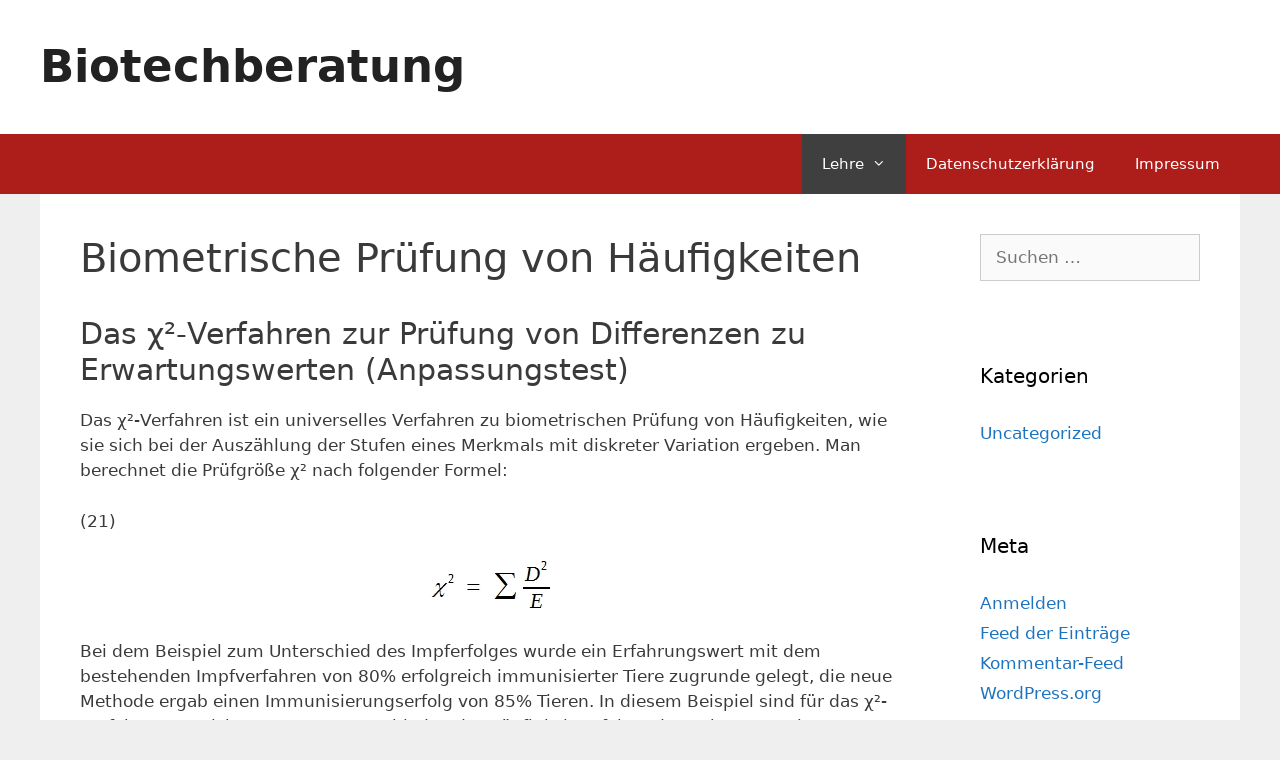

--- FILE ---
content_type: text/html; charset=UTF-8
request_url: https://biotechberatung.de/ausbildung/biometrische-pruefung-von-haeufigkeiten/
body_size: 86405
content:
<!DOCTYPE html>
<html lang="de">
<head>
	<meta charset="UTF-8">
	<title>Biometrische Prüfung von Häufigkeiten &#8211; Biotechberatung</title>
<meta name='robots' content='max-image-preview:large' />
<meta name="viewport" content="width=device-width, initial-scale=1"><link rel="alternate" type="application/rss+xml" title="Biotechberatung &raquo; Feed" href="https://biotechberatung.de/feed/" />
<link rel="alternate" type="application/rss+xml" title="Biotechberatung &raquo; Kommentar-Feed" href="https://biotechberatung.de/comments/feed/" />
<link rel="alternate" title="oEmbed (JSON)" type="application/json+oembed" href="https://biotechberatung.de/wp-json/oembed/1.0/embed?url=https%3A%2F%2Fbiotechberatung.de%2Fausbildung%2Fbiometrische-pruefung-von-haeufigkeiten%2F" />
<link rel="alternate" title="oEmbed (XML)" type="text/xml+oembed" href="https://biotechberatung.de/wp-json/oembed/1.0/embed?url=https%3A%2F%2Fbiotechberatung.de%2Fausbildung%2Fbiometrische-pruefung-von-haeufigkeiten%2F&#038;format=xml" />
<style id='wp-img-auto-sizes-contain-inline-css'>
img:is([sizes=auto i],[sizes^="auto," i]){contain-intrinsic-size:3000px 1500px}
/*# sourceURL=wp-img-auto-sizes-contain-inline-css */
</style>
<link rel='stylesheet' id='crayon-css' href='https://biotechberatung.de/wp-content/plugins/crayon-syntax-highlighter/css/min/crayon.min.css?ver=_2.7.2_beta' media='all' />
<style id='wp-emoji-styles-inline-css'>

	img.wp-smiley, img.emoji {
		display: inline !important;
		border: none !important;
		box-shadow: none !important;
		height: 1em !important;
		width: 1em !important;
		margin: 0 0.07em !important;
		vertical-align: -0.1em !important;
		background: none !important;
		padding: 0 !important;
	}
/*# sourceURL=wp-emoji-styles-inline-css */
</style>
<style id='wp-block-library-inline-css'>
:root{--wp-block-synced-color:#7a00df;--wp-block-synced-color--rgb:122,0,223;--wp-bound-block-color:var(--wp-block-synced-color);--wp-editor-canvas-background:#ddd;--wp-admin-theme-color:#007cba;--wp-admin-theme-color--rgb:0,124,186;--wp-admin-theme-color-darker-10:#006ba1;--wp-admin-theme-color-darker-10--rgb:0,107,160.5;--wp-admin-theme-color-darker-20:#005a87;--wp-admin-theme-color-darker-20--rgb:0,90,135;--wp-admin-border-width-focus:2px}@media (min-resolution:192dpi){:root{--wp-admin-border-width-focus:1.5px}}.wp-element-button{cursor:pointer}:root .has-very-light-gray-background-color{background-color:#eee}:root .has-very-dark-gray-background-color{background-color:#313131}:root .has-very-light-gray-color{color:#eee}:root .has-very-dark-gray-color{color:#313131}:root .has-vivid-green-cyan-to-vivid-cyan-blue-gradient-background{background:linear-gradient(135deg,#00d084,#0693e3)}:root .has-purple-crush-gradient-background{background:linear-gradient(135deg,#34e2e4,#4721fb 50%,#ab1dfe)}:root .has-hazy-dawn-gradient-background{background:linear-gradient(135deg,#faaca8,#dad0ec)}:root .has-subdued-olive-gradient-background{background:linear-gradient(135deg,#fafae1,#67a671)}:root .has-atomic-cream-gradient-background{background:linear-gradient(135deg,#fdd79a,#004a59)}:root .has-nightshade-gradient-background{background:linear-gradient(135deg,#330968,#31cdcf)}:root .has-midnight-gradient-background{background:linear-gradient(135deg,#020381,#2874fc)}:root{--wp--preset--font-size--normal:16px;--wp--preset--font-size--huge:42px}.has-regular-font-size{font-size:1em}.has-larger-font-size{font-size:2.625em}.has-normal-font-size{font-size:var(--wp--preset--font-size--normal)}.has-huge-font-size{font-size:var(--wp--preset--font-size--huge)}.has-text-align-center{text-align:center}.has-text-align-left{text-align:left}.has-text-align-right{text-align:right}.has-fit-text{white-space:nowrap!important}#end-resizable-editor-section{display:none}.aligncenter{clear:both}.items-justified-left{justify-content:flex-start}.items-justified-center{justify-content:center}.items-justified-right{justify-content:flex-end}.items-justified-space-between{justify-content:space-between}.screen-reader-text{border:0;clip-path:inset(50%);height:1px;margin:-1px;overflow:hidden;padding:0;position:absolute;width:1px;word-wrap:normal!important}.screen-reader-text:focus{background-color:#ddd;clip-path:none;color:#444;display:block;font-size:1em;height:auto;left:5px;line-height:normal;padding:15px 23px 14px;text-decoration:none;top:5px;width:auto;z-index:100000}html :where(.has-border-color){border-style:solid}html :where([style*=border-top-color]){border-top-style:solid}html :where([style*=border-right-color]){border-right-style:solid}html :where([style*=border-bottom-color]){border-bottom-style:solid}html :where([style*=border-left-color]){border-left-style:solid}html :where([style*=border-width]){border-style:solid}html :where([style*=border-top-width]){border-top-style:solid}html :where([style*=border-right-width]){border-right-style:solid}html :where([style*=border-bottom-width]){border-bottom-style:solid}html :where([style*=border-left-width]){border-left-style:solid}html :where(img[class*=wp-image-]){height:auto;max-width:100%}:where(figure){margin:0 0 1em}html :where(.is-position-sticky){--wp-admin--admin-bar--position-offset:var(--wp-admin--admin-bar--height,0px)}@media screen and (max-width:600px){html :where(.is-position-sticky){--wp-admin--admin-bar--position-offset:0px}}

/*# sourceURL=wp-block-library-inline-css */
</style><style id='global-styles-inline-css'>
:root{--wp--preset--aspect-ratio--square: 1;--wp--preset--aspect-ratio--4-3: 4/3;--wp--preset--aspect-ratio--3-4: 3/4;--wp--preset--aspect-ratio--3-2: 3/2;--wp--preset--aspect-ratio--2-3: 2/3;--wp--preset--aspect-ratio--16-9: 16/9;--wp--preset--aspect-ratio--9-16: 9/16;--wp--preset--color--black: #000000;--wp--preset--color--cyan-bluish-gray: #abb8c3;--wp--preset--color--white: #ffffff;--wp--preset--color--pale-pink: #f78da7;--wp--preset--color--vivid-red: #cf2e2e;--wp--preset--color--luminous-vivid-orange: #ff6900;--wp--preset--color--luminous-vivid-amber: #fcb900;--wp--preset--color--light-green-cyan: #7bdcb5;--wp--preset--color--vivid-green-cyan: #00d084;--wp--preset--color--pale-cyan-blue: #8ed1fc;--wp--preset--color--vivid-cyan-blue: #0693e3;--wp--preset--color--vivid-purple: #9b51e0;--wp--preset--color--contrast: var(--contrast);--wp--preset--color--contrast-2: var(--contrast-2);--wp--preset--color--contrast-3: var(--contrast-3);--wp--preset--color--base: var(--base);--wp--preset--color--base-2: var(--base-2);--wp--preset--color--base-3: var(--base-3);--wp--preset--color--accent: var(--accent);--wp--preset--gradient--vivid-cyan-blue-to-vivid-purple: linear-gradient(135deg,rgb(6,147,227) 0%,rgb(155,81,224) 100%);--wp--preset--gradient--light-green-cyan-to-vivid-green-cyan: linear-gradient(135deg,rgb(122,220,180) 0%,rgb(0,208,130) 100%);--wp--preset--gradient--luminous-vivid-amber-to-luminous-vivid-orange: linear-gradient(135deg,rgb(252,185,0) 0%,rgb(255,105,0) 100%);--wp--preset--gradient--luminous-vivid-orange-to-vivid-red: linear-gradient(135deg,rgb(255,105,0) 0%,rgb(207,46,46) 100%);--wp--preset--gradient--very-light-gray-to-cyan-bluish-gray: linear-gradient(135deg,rgb(238,238,238) 0%,rgb(169,184,195) 100%);--wp--preset--gradient--cool-to-warm-spectrum: linear-gradient(135deg,rgb(74,234,220) 0%,rgb(151,120,209) 20%,rgb(207,42,186) 40%,rgb(238,44,130) 60%,rgb(251,105,98) 80%,rgb(254,248,76) 100%);--wp--preset--gradient--blush-light-purple: linear-gradient(135deg,rgb(255,206,236) 0%,rgb(152,150,240) 100%);--wp--preset--gradient--blush-bordeaux: linear-gradient(135deg,rgb(254,205,165) 0%,rgb(254,45,45) 50%,rgb(107,0,62) 100%);--wp--preset--gradient--luminous-dusk: linear-gradient(135deg,rgb(255,203,112) 0%,rgb(199,81,192) 50%,rgb(65,88,208) 100%);--wp--preset--gradient--pale-ocean: linear-gradient(135deg,rgb(255,245,203) 0%,rgb(182,227,212) 50%,rgb(51,167,181) 100%);--wp--preset--gradient--electric-grass: linear-gradient(135deg,rgb(202,248,128) 0%,rgb(113,206,126) 100%);--wp--preset--gradient--midnight: linear-gradient(135deg,rgb(2,3,129) 0%,rgb(40,116,252) 100%);--wp--preset--font-size--small: 13px;--wp--preset--font-size--medium: 20px;--wp--preset--font-size--large: 36px;--wp--preset--font-size--x-large: 42px;--wp--preset--spacing--20: 0.44rem;--wp--preset--spacing--30: 0.67rem;--wp--preset--spacing--40: 1rem;--wp--preset--spacing--50: 1.5rem;--wp--preset--spacing--60: 2.25rem;--wp--preset--spacing--70: 3.38rem;--wp--preset--spacing--80: 5.06rem;--wp--preset--shadow--natural: 6px 6px 9px rgba(0, 0, 0, 0.2);--wp--preset--shadow--deep: 12px 12px 50px rgba(0, 0, 0, 0.4);--wp--preset--shadow--sharp: 6px 6px 0px rgba(0, 0, 0, 0.2);--wp--preset--shadow--outlined: 6px 6px 0px -3px rgb(255, 255, 255), 6px 6px rgb(0, 0, 0);--wp--preset--shadow--crisp: 6px 6px 0px rgb(0, 0, 0);}:where(.is-layout-flex){gap: 0.5em;}:where(.is-layout-grid){gap: 0.5em;}body .is-layout-flex{display: flex;}.is-layout-flex{flex-wrap: wrap;align-items: center;}.is-layout-flex > :is(*, div){margin: 0;}body .is-layout-grid{display: grid;}.is-layout-grid > :is(*, div){margin: 0;}:where(.wp-block-columns.is-layout-flex){gap: 2em;}:where(.wp-block-columns.is-layout-grid){gap: 2em;}:where(.wp-block-post-template.is-layout-flex){gap: 1.25em;}:where(.wp-block-post-template.is-layout-grid){gap: 1.25em;}.has-black-color{color: var(--wp--preset--color--black) !important;}.has-cyan-bluish-gray-color{color: var(--wp--preset--color--cyan-bluish-gray) !important;}.has-white-color{color: var(--wp--preset--color--white) !important;}.has-pale-pink-color{color: var(--wp--preset--color--pale-pink) !important;}.has-vivid-red-color{color: var(--wp--preset--color--vivid-red) !important;}.has-luminous-vivid-orange-color{color: var(--wp--preset--color--luminous-vivid-orange) !important;}.has-luminous-vivid-amber-color{color: var(--wp--preset--color--luminous-vivid-amber) !important;}.has-light-green-cyan-color{color: var(--wp--preset--color--light-green-cyan) !important;}.has-vivid-green-cyan-color{color: var(--wp--preset--color--vivid-green-cyan) !important;}.has-pale-cyan-blue-color{color: var(--wp--preset--color--pale-cyan-blue) !important;}.has-vivid-cyan-blue-color{color: var(--wp--preset--color--vivid-cyan-blue) !important;}.has-vivid-purple-color{color: var(--wp--preset--color--vivid-purple) !important;}.has-black-background-color{background-color: var(--wp--preset--color--black) !important;}.has-cyan-bluish-gray-background-color{background-color: var(--wp--preset--color--cyan-bluish-gray) !important;}.has-white-background-color{background-color: var(--wp--preset--color--white) !important;}.has-pale-pink-background-color{background-color: var(--wp--preset--color--pale-pink) !important;}.has-vivid-red-background-color{background-color: var(--wp--preset--color--vivid-red) !important;}.has-luminous-vivid-orange-background-color{background-color: var(--wp--preset--color--luminous-vivid-orange) !important;}.has-luminous-vivid-amber-background-color{background-color: var(--wp--preset--color--luminous-vivid-amber) !important;}.has-light-green-cyan-background-color{background-color: var(--wp--preset--color--light-green-cyan) !important;}.has-vivid-green-cyan-background-color{background-color: var(--wp--preset--color--vivid-green-cyan) !important;}.has-pale-cyan-blue-background-color{background-color: var(--wp--preset--color--pale-cyan-blue) !important;}.has-vivid-cyan-blue-background-color{background-color: var(--wp--preset--color--vivid-cyan-blue) !important;}.has-vivid-purple-background-color{background-color: var(--wp--preset--color--vivid-purple) !important;}.has-black-border-color{border-color: var(--wp--preset--color--black) !important;}.has-cyan-bluish-gray-border-color{border-color: var(--wp--preset--color--cyan-bluish-gray) !important;}.has-white-border-color{border-color: var(--wp--preset--color--white) !important;}.has-pale-pink-border-color{border-color: var(--wp--preset--color--pale-pink) !important;}.has-vivid-red-border-color{border-color: var(--wp--preset--color--vivid-red) !important;}.has-luminous-vivid-orange-border-color{border-color: var(--wp--preset--color--luminous-vivid-orange) !important;}.has-luminous-vivid-amber-border-color{border-color: var(--wp--preset--color--luminous-vivid-amber) !important;}.has-light-green-cyan-border-color{border-color: var(--wp--preset--color--light-green-cyan) !important;}.has-vivid-green-cyan-border-color{border-color: var(--wp--preset--color--vivid-green-cyan) !important;}.has-pale-cyan-blue-border-color{border-color: var(--wp--preset--color--pale-cyan-blue) !important;}.has-vivid-cyan-blue-border-color{border-color: var(--wp--preset--color--vivid-cyan-blue) !important;}.has-vivid-purple-border-color{border-color: var(--wp--preset--color--vivid-purple) !important;}.has-vivid-cyan-blue-to-vivid-purple-gradient-background{background: var(--wp--preset--gradient--vivid-cyan-blue-to-vivid-purple) !important;}.has-light-green-cyan-to-vivid-green-cyan-gradient-background{background: var(--wp--preset--gradient--light-green-cyan-to-vivid-green-cyan) !important;}.has-luminous-vivid-amber-to-luminous-vivid-orange-gradient-background{background: var(--wp--preset--gradient--luminous-vivid-amber-to-luminous-vivid-orange) !important;}.has-luminous-vivid-orange-to-vivid-red-gradient-background{background: var(--wp--preset--gradient--luminous-vivid-orange-to-vivid-red) !important;}.has-very-light-gray-to-cyan-bluish-gray-gradient-background{background: var(--wp--preset--gradient--very-light-gray-to-cyan-bluish-gray) !important;}.has-cool-to-warm-spectrum-gradient-background{background: var(--wp--preset--gradient--cool-to-warm-spectrum) !important;}.has-blush-light-purple-gradient-background{background: var(--wp--preset--gradient--blush-light-purple) !important;}.has-blush-bordeaux-gradient-background{background: var(--wp--preset--gradient--blush-bordeaux) !important;}.has-luminous-dusk-gradient-background{background: var(--wp--preset--gradient--luminous-dusk) !important;}.has-pale-ocean-gradient-background{background: var(--wp--preset--gradient--pale-ocean) !important;}.has-electric-grass-gradient-background{background: var(--wp--preset--gradient--electric-grass) !important;}.has-midnight-gradient-background{background: var(--wp--preset--gradient--midnight) !important;}.has-small-font-size{font-size: var(--wp--preset--font-size--small) !important;}.has-medium-font-size{font-size: var(--wp--preset--font-size--medium) !important;}.has-large-font-size{font-size: var(--wp--preset--font-size--large) !important;}.has-x-large-font-size{font-size: var(--wp--preset--font-size--x-large) !important;}
/*# sourceURL=global-styles-inline-css */
</style>

<style id='classic-theme-styles-inline-css'>
/*! This file is auto-generated */
.wp-block-button__link{color:#fff;background-color:#32373c;border-radius:9999px;box-shadow:none;text-decoration:none;padding:calc(.667em + 2px) calc(1.333em + 2px);font-size:1.125em}.wp-block-file__button{background:#32373c;color:#fff;text-decoration:none}
/*# sourceURL=/wp-includes/css/classic-themes.min.css */
</style>
<link rel='stylesheet' id='generate-style-grid-css' href='https://biotechberatung.de/wp-content/themes/generatepress/assets/css/unsemantic-grid.min.css?ver=3.6.1' media='all' />
<link rel='stylesheet' id='generate-style-css' href='https://biotechberatung.de/wp-content/themes/generatepress/assets/css/style.min.css?ver=3.6.1' media='all' />
<style id='generate-style-inline-css'>
body{background-color:#efefef;color:#3a3a3a;}a{color:#1e73be;}a:hover, a:focus, a:active{color:#000000;}body .grid-container{max-width:1200px;}.wp-block-group__inner-container{max-width:1200px;margin-left:auto;margin-right:auto;}:root{--contrast:#222222;--contrast-2:#575760;--contrast-3:#b2b2be;--base:#f0f0f0;--base-2:#f7f8f9;--base-3:#ffffff;--accent:#1e73be;}:root .has-contrast-color{color:var(--contrast);}:root .has-contrast-background-color{background-color:var(--contrast);}:root .has-contrast-2-color{color:var(--contrast-2);}:root .has-contrast-2-background-color{background-color:var(--contrast-2);}:root .has-contrast-3-color{color:var(--contrast-3);}:root .has-contrast-3-background-color{background-color:var(--contrast-3);}:root .has-base-color{color:var(--base);}:root .has-base-background-color{background-color:var(--base);}:root .has-base-2-color{color:var(--base-2);}:root .has-base-2-background-color{background-color:var(--base-2);}:root .has-base-3-color{color:var(--base-3);}:root .has-base-3-background-color{background-color:var(--base-3);}:root .has-accent-color{color:var(--accent);}:root .has-accent-background-color{background-color:var(--accent);}body, button, input, select, textarea{font-family:-apple-system, system-ui, BlinkMacSystemFont, "Segoe UI", Helvetica, Arial, sans-serif, "Apple Color Emoji", "Segoe UI Emoji", "Segoe UI Symbol";}body{line-height:1.5;}.entry-content > [class*="wp-block-"]:not(:last-child):not(.wp-block-heading){margin-bottom:1.5em;}.main-title{font-size:45px;}.main-navigation .main-nav ul ul li a{font-size:14px;}.sidebar .widget, .footer-widgets .widget{font-size:17px;}h1{font-weight:300;font-size:40px;}h2{font-weight:300;font-size:30px;}h3{font-size:20px;}h4{font-size:inherit;}h5{font-size:inherit;}@media (max-width:768px){.main-title{font-size:30px;}h1{font-size:30px;}h2{font-size:25px;}}.top-bar{background-color:#636363;color:#ffffff;}.top-bar a{color:#ffffff;}.top-bar a:hover{color:#303030;}.site-header{background-color:#ffffff;color:#3a3a3a;}.site-header a{color:#3a3a3a;}.main-title a,.main-title a:hover{color:#222222;}.site-description{color:#757575;}.main-navigation,.main-navigation ul ul{background-color:#ad1e1a;}.main-navigation .main-nav ul li a, .main-navigation .menu-toggle, .main-navigation .menu-bar-items{color:#ffffff;}.main-navigation .main-nav ul li:not([class*="current-menu-"]):hover > a, .main-navigation .main-nav ul li:not([class*="current-menu-"]):focus > a, .main-navigation .main-nav ul li.sfHover:not([class*="current-menu-"]) > a, .main-navigation .menu-bar-item:hover > a, .main-navigation .menu-bar-item.sfHover > a{color:#ffffff;background-color:#3f3f3f;}button.menu-toggle:hover,button.menu-toggle:focus,.main-navigation .mobile-bar-items a,.main-navigation .mobile-bar-items a:hover,.main-navigation .mobile-bar-items a:focus{color:#ffffff;}.main-navigation .main-nav ul li[class*="current-menu-"] > a{color:#ffffff;background-color:#3f3f3f;}.navigation-search input[type="search"],.navigation-search input[type="search"]:active, .navigation-search input[type="search"]:focus, .main-navigation .main-nav ul li.search-item.active > a, .main-navigation .menu-bar-items .search-item.active > a{color:#ffffff;background-color:#3f3f3f;}.main-navigation ul ul{background-color:#3f3f3f;}.main-navigation .main-nav ul ul li a{color:#ffffff;}.main-navigation .main-nav ul ul li:not([class*="current-menu-"]):hover > a,.main-navigation .main-nav ul ul li:not([class*="current-menu-"]):focus > a, .main-navigation .main-nav ul ul li.sfHover:not([class*="current-menu-"]) > a{color:#ffffff;background-color:#4f4f4f;}.main-navigation .main-nav ul ul li[class*="current-menu-"] > a{color:#ffffff;background-color:#4f4f4f;}.separate-containers .inside-article, .separate-containers .comments-area, .separate-containers .page-header, .one-container .container, .separate-containers .paging-navigation, .inside-page-header{background-color:#ffffff;}.entry-meta{color:#595959;}.entry-meta a{color:#595959;}.entry-meta a:hover{color:#1e73be;}.sidebar .widget{background-color:#ffffff;}.sidebar .widget .widget-title{color:#000000;}.footer-widgets{background-color:#ffffff;}.footer-widgets .widget-title{color:#000000;}.site-info{color:#ffffff;background-color:#222222;}.site-info a{color:#ffffff;}.site-info a:hover{color:#606060;}.footer-bar .widget_nav_menu .current-menu-item a{color:#606060;}input[type="text"],input[type="email"],input[type="url"],input[type="password"],input[type="search"],input[type="tel"],input[type="number"],textarea,select{color:#666666;background-color:#fafafa;border-color:#cccccc;}input[type="text"]:focus,input[type="email"]:focus,input[type="url"]:focus,input[type="password"]:focus,input[type="search"]:focus,input[type="tel"]:focus,input[type="number"]:focus,textarea:focus,select:focus{color:#666666;background-color:#ffffff;border-color:#bfbfbf;}button,html input[type="button"],input[type="reset"],input[type="submit"],a.button,a.wp-block-button__link:not(.has-background){color:#ffffff;background-color:#666666;}button:hover,html input[type="button"]:hover,input[type="reset"]:hover,input[type="submit"]:hover,a.button:hover,button:focus,html input[type="button"]:focus,input[type="reset"]:focus,input[type="submit"]:focus,a.button:focus,a.wp-block-button__link:not(.has-background):active,a.wp-block-button__link:not(.has-background):focus,a.wp-block-button__link:not(.has-background):hover{color:#ffffff;background-color:#3f3f3f;}a.generate-back-to-top{background-color:rgba( 0,0,0,0.4 );color:#ffffff;}a.generate-back-to-top:hover,a.generate-back-to-top:focus{background-color:rgba( 0,0,0,0.6 );color:#ffffff;}:root{--gp-search-modal-bg-color:var(--base-3);--gp-search-modal-text-color:var(--contrast);--gp-search-modal-overlay-bg-color:rgba(0,0,0,0.2);}@media (max-width: 768px){.main-navigation .menu-bar-item:hover > a, .main-navigation .menu-bar-item.sfHover > a{background:none;color:#ffffff;}}.inside-top-bar{padding:10px;}.inside-header{padding:40px;}.site-main .wp-block-group__inner-container{padding:40px;}.entry-content .alignwide, body:not(.no-sidebar) .entry-content .alignfull{margin-left:-40px;width:calc(100% + 80px);max-width:calc(100% + 80px);}.separate-containers .widget, .separate-containers .site-main > *, .separate-containers .page-header, .widget-area .main-navigation{margin-bottom:0px;}.separate-containers .site-main{margin:0px;}.both-right.separate-containers .inside-left-sidebar{margin-right:0px;}.both-right.separate-containers .inside-right-sidebar{margin-left:0px;}.both-left.separate-containers .inside-left-sidebar{margin-right:0px;}.both-left.separate-containers .inside-right-sidebar{margin-left:0px;}.separate-containers .page-header-image, .separate-containers .page-header-contained, .separate-containers .page-header-image-single, .separate-containers .page-header-content-single{margin-top:0px;}.separate-containers .inside-right-sidebar, .separate-containers .inside-left-sidebar{margin-top:0px;margin-bottom:0px;}.rtl .menu-item-has-children .dropdown-menu-toggle{padding-left:20px;}.rtl .main-navigation .main-nav ul li.menu-item-has-children > a{padding-right:20px;}.site-info{padding:20px;}@media (max-width:768px){.separate-containers .inside-article, .separate-containers .comments-area, .separate-containers .page-header, .separate-containers .paging-navigation, .one-container .site-content, .inside-page-header{padding:30px;}.site-main .wp-block-group__inner-container{padding:30px;}.site-info{padding-right:10px;padding-left:10px;}.entry-content .alignwide, body:not(.no-sidebar) .entry-content .alignfull{margin-left:-30px;width:calc(100% + 60px);max-width:calc(100% + 60px);}}.one-container .sidebar .widget{padding:0px;}/* End cached CSS */@media (max-width: 768px){.main-navigation .menu-toggle,.main-navigation .mobile-bar-items,.sidebar-nav-mobile:not(#sticky-placeholder){display:block;}.main-navigation ul,.gen-sidebar-nav{display:none;}[class*="nav-float-"] .site-header .inside-header > *{float:none;clear:both;}}
.dynamic-author-image-rounded{border-radius:100%;}.dynamic-featured-image, .dynamic-author-image{vertical-align:middle;}.one-container.blog .dynamic-content-template:not(:last-child), .one-container.archive .dynamic-content-template:not(:last-child){padding-bottom:0px;}.dynamic-entry-excerpt > p:last-child{margin-bottom:0px;}
/*# sourceURL=generate-style-inline-css */
</style>
<link rel='stylesheet' id='generate-mobile-style-css' href='https://biotechberatung.de/wp-content/themes/generatepress/assets/css/mobile.min.css?ver=3.6.1' media='all' />
<link rel='stylesheet' id='generate-font-icons-css' href='https://biotechberatung.de/wp-content/themes/generatepress/assets/css/components/font-icons.min.css?ver=3.6.1' media='all' />
<script src="https://biotechberatung.de/wp-includes/js/jquery/jquery.min.js?ver=3.7.1" id="jquery-core-js"></script>
<script src="https://biotechberatung.de/wp-includes/js/jquery/jquery-migrate.min.js?ver=3.4.1" id="jquery-migrate-js"></script>
<script id="crayon_js-js-extra">
var CrayonSyntaxSettings = {"version":"_2.7.2_beta","is_admin":"0","ajaxurl":"https://biotechberatung.de/wp-admin/admin-ajax.php","prefix":"crayon-","setting":"crayon-setting","selected":"crayon-setting-selected","changed":"crayon-setting-changed","special":"crayon-setting-special","orig_value":"data-orig-value","debug":""};
var CrayonSyntaxStrings = {"copy":"Dr\u00fccken Sie %s zum Kopieren, %s zum Einf\u00fcgen","minimize":"Klicken um Code aufzuklappen"};
//# sourceURL=crayon_js-js-extra
</script>
<script src="https://biotechberatung.de/wp-content/plugins/crayon-syntax-highlighter/js/min/crayon.min.js?ver=_2.7.2_beta" id="crayon_js-js"></script>
<link rel="https://api.w.org/" href="https://biotechberatung.de/wp-json/" /><link rel="alternate" title="JSON" type="application/json" href="https://biotechberatung.de/wp-json/wp/v2/pages/234" /><link rel="EditURI" type="application/rsd+xml" title="RSD" href="https://biotechberatung.de/xmlrpc.php?rsd" />
<meta name="generator" content="WordPress 6.9" />
<link rel="canonical" href="https://biotechberatung.de/ausbildung/biometrische-pruefung-von-haeufigkeiten/" />
<link rel='shortlink' href='https://biotechberatung.de/?p=234' />
</head>

<body class="wp-singular page-template-default page page-id-234 page-child parent-pageid-37 wp-embed-responsive wp-theme-generatepress post-image-aligned-center sticky-menu-fade right-sidebar nav-below-header separate-containers fluid-header active-footer-widgets-0 nav-aligned-right header-aligned-left dropdown-hover" itemtype="https://schema.org/WebPage" itemscope>
	<a class="screen-reader-text skip-link" href="#content" title="Zum Inhalt springen">Zum Inhalt springen</a>		<header class="site-header" id="masthead" aria-label="Website"  itemtype="https://schema.org/WPHeader" itemscope>
			<div class="inside-header grid-container grid-parent">
				<div class="site-branding">
						<p class="main-title" itemprop="headline">
					<a href="https://biotechberatung.de/" rel="home">Biotechberatung</a>
				</p>
						
					</div>			</div>
		</header>
				<nav class="main-navigation sub-menu-right" id="site-navigation" aria-label="Primär"  itemtype="https://schema.org/SiteNavigationElement" itemscope>
			<div class="inside-navigation grid-container grid-parent">
								<button class="menu-toggle" aria-controls="primary-menu" aria-expanded="false">
					<span class="mobile-menu">Menü</span>				</button>
				<div id="primary-menu" class="main-nav"><ul id="menu-menu-1" class=" menu sf-menu"><li id="menu-item-46" class="menu-item menu-item-type-post_type menu-item-object-page current-page-ancestor current-menu-ancestor current-page-parent current_page_ancestor menu-item-has-children menu-item-46"><a href="https://biotechberatung.de/ausbildung/">Lehre<span role="presentation" class="dropdown-menu-toggle"></span></a>
<ul class="sub-menu">
	<li id="menu-item-714" class="menu-item menu-item-type-post_type menu-item-object-page menu-item-has-children menu-item-714"><a href="https://biotechberatung.de/organische-chemie-einleitung/">Organische Chemie – Einleitung<span role="presentation" class="dropdown-menu-toggle"></span></a>
	<ul class="sub-menu">
		<li id="menu-item-715" class="menu-item menu-item-type-post_type menu-item-object-page menu-item-715"><a href="https://biotechberatung.de/organische-chemie-einleitung/alkane/">Alkane</a></li>
		<li id="menu-item-716" class="menu-item menu-item-type-post_type menu-item-object-page menu-item-716"><a href="https://biotechberatung.de/organische-chemie-einleitung/alkene/">Alkene</a></li>
		<li id="menu-item-717" class="menu-item menu-item-type-post_type menu-item-object-page menu-item-717"><a href="https://biotechberatung.de/organische-chemie-einleitung/alkine/">Alkine</a></li>
		<li id="menu-item-718" class="menu-item menu-item-type-post_type menu-item-object-page menu-item-718"><a href="https://biotechberatung.de/organische-chemie-einleitung/reaktionsmechanismen/">Reaktionsmechanismen</a></li>
		<li id="menu-item-719" class="menu-item menu-item-type-post_type menu-item-object-page menu-item-719"><a href="https://biotechberatung.de/organische-chemie-einleitung/alkohole/">Alkohole</a></li>
		<li id="menu-item-720" class="menu-item menu-item-type-post_type menu-item-object-page menu-item-720"><a href="https://biotechberatung.de/organische-chemie-einleitung/thioalkohole/">Thioalkohole</a></li>
		<li id="menu-item-721" class="menu-item menu-item-type-post_type menu-item-object-page menu-item-721"><a href="https://biotechberatung.de/organische-chemie-einleitung/ether/">Ether</a></li>
		<li id="menu-item-722" class="menu-item menu-item-type-post_type menu-item-object-page menu-item-722"><a href="https://biotechberatung.de/organische-chemie-einleitung/thioether/">Thioether</a></li>
		<li id="menu-item-723" class="menu-item menu-item-type-post_type menu-item-object-page menu-item-723"><a href="https://biotechberatung.de/organische-chemie-einleitung/alkylhalogenide/">Alkylhalogenide</a></li>
		<li id="menu-item-724" class="menu-item menu-item-type-post_type menu-item-object-page menu-item-724"><a href="https://biotechberatung.de/organische-chemie-einleitung/amine/">Amine</a></li>
		<li id="menu-item-725" class="menu-item menu-item-type-post_type menu-item-object-page menu-item-725"><a href="https://biotechberatung.de/organische-chemie-einleitung/optische-aktivitaet/">Optische Aktivität</a></li>
		<li id="menu-item-726" class="menu-item menu-item-type-post_type menu-item-object-page menu-item-726"><a href="https://biotechberatung.de/organische-chemie-einleitung/carbonyle-aldehyde-und-ketone/">Carbonyle (Aldehyde und Ketone)</a></li>
		<li id="menu-item-727" class="menu-item menu-item-type-post_type menu-item-object-page menu-item-727"><a href="https://biotechberatung.de/organische-chemie-einleitung/carbonsaeuren/">Carbonsäuren</a></li>
		<li id="menu-item-728" class="menu-item menu-item-type-post_type menu-item-object-page menu-item-728"><a href="https://biotechberatung.de/organische-chemie-einleitung/carbonsaeurederivate/">Carbonsäurederivate</a></li>
		<li id="menu-item-729" class="menu-item menu-item-type-post_type menu-item-object-page menu-item-729"><a href="https://biotechberatung.de/organische-chemie-einleitung/hydroxycarbonsaeuren/">Hydroxycarbonsäuren</a></li>
		<li id="menu-item-730" class="menu-item menu-item-type-post_type menu-item-object-page menu-item-730"><a href="https://biotechberatung.de/organische-chemie-einleitung/ketocarbonsaeuren/">Ketocarbonsäuren</a></li>
		<li id="menu-item-731" class="menu-item menu-item-type-post_type menu-item-object-page menu-item-731"><a href="https://biotechberatung.de/organische-chemie-einleitung/aminosaeuren/">Aminosäuren</a></li>
		<li id="menu-item-732" class="menu-item menu-item-type-post_type menu-item-object-page menu-item-732"><a href="https://biotechberatung.de/organische-chemie-einleitung/sulfonsaeuren/">Sulfonsäuren</a></li>
		<li id="menu-item-733" class="menu-item menu-item-type-post_type menu-item-object-page menu-item-733"><a href="https://biotechberatung.de/organische-chemie-einleitung/nitrile/">Nitrile</a></li>
		<li id="menu-item-734" class="menu-item menu-item-type-post_type menu-item-object-page menu-item-734"><a href="https://biotechberatung.de/organische-chemie-einleitung/aromaten/">Aromaten</a></li>
		<li id="menu-item-735" class="menu-item menu-item-type-post_type menu-item-object-page menu-item-735"><a href="https://biotechberatung.de/organische-chemie-einleitung/kohlenhydrate/">Kohlenhydrate</a></li>
		<li id="menu-item-736" class="menu-item menu-item-type-post_type menu-item-object-page menu-item-736"><a href="https://biotechberatung.de/organische-chemie-einleitung/peptide-und-proteine/">Peptide und Proteine</a></li>
	</ul>
</li>
	<li id="menu-item-737" class="menu-item menu-item-type-post_type menu-item-object-page current-menu-ancestor current-menu-parent current_page_parent current_page_ancestor menu-item-has-children menu-item-737"><a href="https://biotechberatung.de/biometrie-einleitung/">Biometrie-Einleitung<span role="presentation" class="dropdown-menu-toggle"></span></a>
	<ul class="sub-menu">
		<li id="menu-item-740" class="menu-item menu-item-type-post_type menu-item-object-page menu-item-has-children menu-item-740"><a href="https://biotechberatung.de/ausbildung/masszahlen-zur-quantitativen-beschreibung-von-befunden/">Maßzahlen zur quantitativen Beschreibung von Befunden<span role="presentation" class="dropdown-menu-toggle"></span></a>
		<ul class="sub-menu">
			<li id="menu-item-745" class="menu-item menu-item-type-post_type menu-item-object-page menu-item-745"><a href="https://biotechberatung.de/messschieberversuch/">Messschieberversuch</a></li>
			<li id="menu-item-741" class="menu-item menu-item-type-post_type menu-item-object-page menu-item-741"><a href="https://biotechberatung.de/ausbildung/masszahlen-zur-quantitativen-beschreibung-von-befunden/anwendung-strichlistenverfahren/">Anwendung: Strichlistenverfahren</a></li>
			<li id="menu-item-742" class="menu-item menu-item-type-post_type menu-item-object-page menu-item-742"><a href="https://biotechberatung.de/ausbildung/masszahlen-zur-quantitativen-beschreibung-von-befunden/uebungsblatt-masszahlen-1/">Übungsblatt – Maßzahlen 1</a></li>
		</ul>
</li>
		<li id="menu-item-744" class="menu-item menu-item-type-post_type menu-item-object-page menu-item-has-children menu-item-744"><a href="https://biotechberatung.de/ausbildung/wahrscheinlichkeitsrechnung-grundbegriffe/">Wahrscheinlichkeitsrechnung – Grundbegriffe<span role="presentation" class="dropdown-menu-toggle"></span></a>
		<ul class="sub-menu">
			<li id="menu-item-748" class="menu-item menu-item-type-post_type menu-item-object-page menu-item-748"><a href="https://biotechberatung.de/uebungsblatt-wahrscheinlichkeit-1-masszahlen-2/">Übungsblatt – Wahrscheinlichkeit 1 &#038; Maßzahlen 2</a></li>
		</ul>
</li>
		<li id="menu-item-739" class="menu-item menu-item-type-post_type menu-item-object-page current-menu-item page_item page-item-234 current_page_item menu-item-has-children menu-item-739"><a href="https://biotechberatung.de/ausbildung/biometrische-pruefung-von-haeufigkeiten/" aria-current="page">Biometrische Prüfung von Häufigkeiten<span role="presentation" class="dropdown-menu-toggle"></span></a>
		<ul class="sub-menu">
			<li id="menu-item-747" class="menu-item menu-item-type-post_type menu-item-object-page menu-item-747"><a href="https://biotechberatung.de/uebungsblatt-pruefung-von-haeufigkeiten/">Übungsblatt – Prüfung von Häufigkeiten</a></li>
			<li id="menu-item-746" class="menu-item menu-item-type-post_type menu-item-object-page menu-item-746"><a href="https://biotechberatung.de/paktische-anwendung-des-vergleichs-von-haeufigkeiten/">Paktische Anwendung des Vergleichs von Häufigkeiten</a></li>
		</ul>
</li>
		<li id="menu-item-743" class="menu-item menu-item-type-post_type menu-item-object-page menu-item-has-children menu-item-743"><a href="https://biotechberatung.de/ausbildung/pruefung-von-messwerten/">Prüfung von Messwerten<span role="presentation" class="dropdown-menu-toggle"></span></a>
		<ul class="sub-menu">
			<li id="menu-item-738" class="menu-item menu-item-type-post_type menu-item-object-page menu-item-738"><a href="https://biotechberatung.de/gleich-oder-nicht-gleich-mittelwertsvergleich/">Gleich oder nicht gleich – Mittelwertsvergleich</a></li>
		</ul>
</li>
	</ul>
</li>
</ul>
</li>
<li id="menu-item-34" class="menu-item menu-item-type-post_type menu-item-object-page menu-item-privacy-policy menu-item-34"><a rel="privacy-policy" href="https://biotechberatung.de/datenschutzerklaerung/">Datenschutzerklärung</a></li>
<li id="menu-item-35" class="menu-item menu-item-type-post_type menu-item-object-page menu-item-35"><a href="https://biotechberatung.de/impressum/">Impressum</a></li>
</ul></div>			</div>
		</nav>
		
	<div class="site grid-container container hfeed grid-parent" id="page">
				<div class="site-content" id="content">
			
	<div class="content-area grid-parent mobile-grid-100 grid-75 tablet-grid-75" id="primary">
		<main class="site-main" id="main">
			
<article id="post-234" class="post-234 page type-page status-publish" itemtype="https://schema.org/CreativeWork" itemscope>
	<div class="inside-article">
		
			<header class="entry-header">
				<h1 class="entry-title" itemprop="headline">Biometrische Prüfung von Häufigkeiten</h1>			</header>

			
		<div class="entry-content" itemprop="text">
			<h2>Das χ²-Verfahren zur Prüfung von Differenzen zu Erwartungswerten (Anpassungstest)</h2>
<p>Das χ²-Verfahren ist ein universelles Verfahren zu biometrischen Prüfung von Häufig­keiten, wie sie sich bei der Auszählung der Stufen eines Merkmals mit diskreter Variation ergeben. Man berechnet die Prüfgröße χ² nach folgender Formel:</p>
<p>(21)</p>
<p><img decoding="async" class="size-full wp-image-235 aligncenter" src="http://biotechberatung.de/wp-content/uploads/2019/03/Chi2_def.jpg" alt="" width="127" height="54" /></p>
<p>Bei dem Beispiel zum Unterschied des Impferfolges wurde ein Erfahrungswert mit dem bestehenden Impfverfahren von 80% erfolgreich immunisierter Tiere zugrunde gelegt, die neue Methode ergab einen Immunisierungserfolg von 85% Tieren. In diesem Beispiel sind für das χ²-Verfahren zur Sicherung von Unterschieden der Häufigkeiten folgende Rechenoperationen auszuführen: (G = gefundene Häufigkeit, E = Erwartungswert):</p>
<dl>
<dd>
<table class=" aligncenter" style="width: 46.0465%;" width="99.5728%" cellspacing="0" cellpadding="0">
<colgroup>
<col width="84*" />
<col width="87*" />
<col width="85*" /></colgroup>
<tbody>
<tr>
<th style="width: 8.94569%;">
<p align="center">
</th>
<th style="width: 9.26518%;">erfolgreich</th>
<th style="width: 52.7955%;">
<p align="left">n. erfolgreich</p>
</th>
<th style="width: 11.1341%;">
<p align="left">Summe</p>
</th>
</tr>
<tr valign="top">
<td style="width: 8.94569%; vertical-align: middle;" width="33%">
<p align="center">G</p>
</td>
<td style="width: 9.26518%; vertical-align: middle;" width="34%">
<p align="left">85</p>
</td>
<td style="width: 52.7955%; vertical-align: middle;" width="33%">
<p align="left">15</p>
</td>
<td style="width: 11.1341%; vertical-align: middle;">
<p align="left">100</p>
</td>
</tr>
<tr valign="top">
<td style="width: 8.94569%; vertical-align: middle;" width="33%">
<p align="center">E</p>
</td>
<td style="width: 9.26518%; vertical-align: middle;" scope="row" width="34%">
<p align="left">80</p>
</td>
<td style="width: 52.7955%; vertical-align: middle;" width="33%">
<p align="left">20</p>
</td>
<td style="width: 11.1341%; vertical-align: middle;">
<p align="left">100</p>
</td>
</tr>
<tr valign="top">
<td style="width: 8.94569%; vertical-align: middle;" width="33%">
<p align="center">D</p>
</td>
<td style="width: 9.26518%; vertical-align: middle;" width="34%">
<p align="left">+5</p>
</td>
<td style="width: 52.7955%; vertical-align: middle;" width="33%">-5</td>
<td style="width: 11.1341%; vertical-align: middle;">0</td>
</tr>
<tr valign="top">
<td style="width: 8.94569%; vertical-align: middle;" width="33%">
<p align="center">D<sup>2</sup></p>
</td>
<td style="width: 9.26518%; vertical-align: middle;" width="34%">25</td>
<td style="width: 52.7955%; vertical-align: middle;" width="33%">25</td>
<td style="width: 11.1341%; vertical-align: middle;"></td>
</tr>
<tr>
<td style="width: 8.94569%;" valign="top" width="33%"><img decoding="async" class="size-full wp-image-236 aligncenter" src="http://biotechberatung.de/wp-content/uploads/2019/03/D2_d_E.jpg" alt="" width="29" height="41" /></td>
<td style="width: 9.26518%;" width="34%">0,31</td>
<td style="width: 52.7955%;" width="33%">1,25</td>
<td style="width: 11.1341%;"></td>
</tr>
</tbody>
</table>
</dd>
</dl>
<p><img decoding="async" class="size-full wp-image-237 aligncenter" src="http://biotechberatung.de/wp-content/uploads/2019/03/Ch2_Bsp1.jpg" alt="" width="265" height="27" /></p>
<p>Dieser Wert ist das Quadrat des im Abschnitt oder berechnete t-Werte in Binomialvertei­lungen errechneten t-Wertes, was, bei Alternativmerkmalen stets der Fall ist.</p>
<p>Man vergleicht dann den gefundenen χ²-Wert mit den in der sogenannten χ²-Tabelle ablesbaren Grenzwerten für bestimmte Irrtumswahrscheinlichkeiten.</p>
<p align="center"><strong>χ²-Tabelle: Werte von χ² für bestimmte Überschreitungswahrscheinlichkeiten</strong></p>
<table width="329" cellspacing="0" cellpadding="4">
<colgroup>
<col width="83" />
<col width="55" />
<col width="46" />
<col width="46" />
<col width="58" /></colgroup>
<tbody>
<tr>
<th style="background: transparent;" width="83">Anzahl der</p>
<p>FG</th>
<th style="background: transparent;" width="55">P=99%</th>
<th style="background: transparent;" width="46">P=5%</th>
<th style="background: transparent;" width="46">P=1%</th>
<th style="background: transparent;" width="58">P=0,1%</th>
</tr>
<tr>
<td style="background: transparent;" width="83">1</td>
<td style="background: transparent;" width="55">0,00</td>
<td style="background: transparent;" width="46">3,84</td>
<td style="background: transparent;" width="46">6,64</td>
<td style="background: transparent;" width="58">10,83</td>
</tr>
<tr>
<td style="background: transparent;" width="83">2</td>
<td style="background: transparent;" width="55">0,02</td>
<td style="background: transparent;" width="46">5,99</td>
<td style="background: transparent;" width="46">9,21</td>
<td style="background: transparent;" width="58">13,82</td>
</tr>
<tr>
<td style="background: transparent;" width="83">3</td>
<td style="background: transparent;" width="55">0,12</td>
<td style="background: transparent;" width="46">7,82</td>
<td style="background: transparent;" width="46">11,34</td>
<td style="background: transparent;" width="58">16,27</td>
</tr>
<tr>
<td style="background: transparent;" width="83">4</td>
<td style="background: transparent;" width="55">0,30</td>
<td style="background: transparent;" width="46">9,49</td>
<td style="background: transparent;" width="46">13,28</td>
<td style="background: transparent;" width="58">18,47</td>
</tr>
<tr>
<td style="background: transparent;" width="83">5</td>
<td style="background: transparent;" width="55">0,55</td>
<td style="background: transparent;" width="46">11,07</td>
<td style="background: transparent;" width="46">15,09</td>
<td style="background: transparent;" width="58">20,52</td>
</tr>
<tr>
<td style="background: transparent;" width="83">6</td>
<td style="background: transparent;" width="55">0,87</td>
<td style="background: transparent;" width="46">12,59</td>
<td style="background: transparent;" width="46">16,81</td>
<td style="background: transparent;" width="58">22,46</td>
</tr>
<tr>
<td style="background: transparent;" width="83">7</td>
<td style="background: transparent;" width="55">1,24</td>
<td style="background: transparent;" width="46">14,07</td>
<td style="background: transparent;" width="46">18,48</td>
<td style="background: transparent;" width="58">24,32</td>
</tr>
<tr>
<td style="background: transparent;" width="83">8</td>
<td style="background: transparent;" width="55">1,65</td>
<td style="background: transparent;" width="46">15,51</td>
<td style="background: transparent;" width="46">20,09</td>
<td style="background: transparent;" width="58">26,12</td>
</tr>
<tr>
<td style="background: transparent;" width="83">9</td>
<td style="background: transparent;" width="55">2,09</td>
<td style="background: transparent;" width="46">16,92</td>
<td style="background: transparent;" width="46">21,67</td>
<td style="background: transparent;" width="58">27,88</td>
</tr>
<tr>
<td style="background: transparent;" width="83">10</td>
<td style="background: transparent;" width="55">2,56</td>
<td style="background: transparent;" width="46">18,31</td>
<td style="background: transparent;" width="46">23,21</td>
<td style="background: transparent;" width="58">29,59</td>
</tr>
<tr>
<td style="background: transparent;" width="83">11</td>
<td style="background: transparent;" width="55">3,05</td>
<td style="background: transparent;" width="46">19,68</td>
<td style="background: transparent;" width="46">24,72</td>
<td style="background: transparent;" width="58">31,26</td>
</tr>
<tr>
<td style="background: transparent;" width="83">12</td>
<td style="background: transparent;" width="55">3,57</td>
<td style="background: transparent;" width="46">21,03</td>
<td style="background: transparent;" width="46">26,22</td>
<td style="background: transparent;" width="58">32,91</td>
</tr>
<tr>
<td style="background: transparent;" width="83">13</td>
<td style="background: transparent;" width="55">4,11</td>
<td style="background: transparent;" width="46">22,36</td>
<td style="background: transparent;" width="46">27,69</td>
<td style="background: transparent;" width="58">34,53</td>
</tr>
<tr>
<td style="background: transparent;" width="83">14</td>
<td style="background: transparent;" width="55">4,66</td>
<td style="background: transparent;" width="46">23,68</td>
<td style="background: transparent;" width="46">29,14</td>
<td style="background: transparent;" width="58">36,12</td>
</tr>
<tr>
<td style="background: transparent;" width="83">15</td>
<td style="background: transparent;" width="55">5,23</td>
<td style="background: transparent;" width="46">25,00</td>
<td style="background: transparent;" width="46">30,58</td>
<td style="background: transparent;" width="58">37,70</td>
</tr>
<tr>
<td style="background: transparent;" width="83">16</td>
<td style="background: transparent;" width="55">5,81</td>
<td style="background: transparent;" width="46">26,30</td>
<td style="background: transparent;" width="46">32,00</td>
<td style="background: transparent;" width="58">39,25</td>
</tr>
<tr>
<td style="background: transparent;" width="83">17</td>
<td style="background: transparent;" width="55">6,41</td>
<td style="background: transparent;" width="46">27,59</td>
<td style="background: transparent;" width="46">33,41</td>
<td style="background: transparent;" width="58">40,79</td>
</tr>
<tr>
<td style="background: transparent;" width="83">18</td>
<td style="background: transparent;" width="55">7,02</td>
<td style="background: transparent;" width="46">28,87</td>
<td style="background: transparent;" width="46">34,80</td>
<td style="background: transparent;" width="58">42,31</td>
</tr>
<tr>
<td style="background: transparent;" width="83">19</td>
<td style="background: transparent;" width="55">7,63</td>
<td style="background: transparent;" width="46">30,14</td>
<td style="background: transparent;" width="46">36,19</td>
<td style="background: transparent;" width="58">43,82</td>
</tr>
<tr>
<td style="background: transparent;" width="83">20</td>
<td style="background: transparent;" width="55">8,26</td>
<td style="background: transparent;" width="46">31,41</td>
<td style="background: transparent;" width="46">37,57</td>
<td style="background: transparent;" width="58">45,32</td>
</tr>
<tr>
<td style="background: transparent;" width="83">21</td>
<td style="background: transparent;" width="55">8,90</td>
<td style="background: transparent;" width="46">32,67</td>
<td style="background: transparent;" width="46">38,93</td>
<td style="background: transparent;" width="58">46,80</td>
</tr>
<tr>
<td style="background: transparent;" width="83">22</td>
<td style="background: transparent;" width="55">9,54</td>
<td style="background: transparent;" width="46">33,92</td>
<td style="background: transparent;" width="46">40,29</td>
<td style="background: transparent;" width="58">48,27</td>
</tr>
<tr>
<td style="background: transparent;" width="83">23</td>
<td style="background: transparent;" width="55">10,20</td>
<td style="background: transparent;" width="46">35,17</td>
<td style="background: transparent;" width="46">41,64</td>
<td style="background: transparent;" width="58">49,73</td>
</tr>
<tr>
<td style="background: transparent;" width="83">24</td>
<td style="background: transparent;" width="55">10,86</td>
<td style="background: transparent;" width="46">36,42</td>
<td style="background: transparent;" width="46">42,98</td>
<td style="background: transparent;" width="58">51,18</td>
</tr>
<tr>
<td style="background: transparent;" width="83">25</td>
<td style="background: transparent;" width="55">11,52</td>
<td style="background: transparent;" width="46">37,65</td>
<td style="background: transparent;" width="46">44,31</td>
<td style="background: transparent;" width="58">52,62</td>
</tr>
<tr>
<td style="background: transparent;" width="83">26</td>
<td style="background: transparent;" width="55">12,20</td>
<td style="background: transparent;" width="46">38,88</td>
<td style="background: transparent;" width="46">45,64</td>
<td style="background: transparent;" width="58">54,05</td>
</tr>
<tr>
<td style="background: transparent;" width="83">27</td>
<td style="background: transparent;" width="55">12,88</td>
<td style="background: transparent;" width="46">40,11</td>
<td style="background: transparent;" width="46">46,96</td>
<td style="background: transparent;" width="58">55,48</td>
</tr>
<tr>
<td style="background: transparent;" width="83">28</td>
<td style="background: transparent;" width="55">13,56</td>
<td style="background: transparent;" width="46">41,34</td>
<td style="background: transparent;" width="46">48,28</td>
<td style="background: transparent;" width="58">56,89</td>
</tr>
<tr>
<td style="background: transparent;" width="83">29</td>
<td style="background: transparent;" width="55">14,26</td>
<td style="background: transparent;" width="46">42,56</td>
<td style="background: transparent;" width="46">49,59</td>
<td style="background: transparent;" width="58">58,30</td>
</tr>
<tr>
<td style="background: transparent;" width="83">30</td>
<td style="background: transparent;" width="55">14,95</td>
<td style="background: transparent;" width="46">43,77</td>
<td style="background: transparent;" width="46">50,89</td>
<td style="background: transparent;" width="58">59,70</td>
</tr>
</tbody>
</table>
<p style="text-align: left;">Mit FG wird die Anzahl der Freiheitsgrade beschrieben. Eine Häufigkeitsverteilung mit 2 Alternativen besitzt einen Freiheitsgrad, da &#8211; wenn die Häufigkeit einer der beiden Alterna­tiven gegeben ist &#8211; die Häufigkeit der anderen Alternative automatisch festliegt.</p>
<p style="text-align: left;">Für Alternativmerkmale gilt also die oberste Zeile der Tabelle. Wie ersichtlich ist unser χ²-Wert kleiner als 3,84, der Grenzwert für P=0,05. Demnach ist die Überschreitungs­wahrscheinlichkeit größer als 0,05 also 5% und die Differenz damit nicht signifikant.</p>
<p style="text-align: left;">Der Vorteil des -Testes besteht zunächst darin, dass man es auch für Merkmale mit mehr als 2 Variationsstufen verwenden kann. An die Stelle der Binomialverteilung tritt dann eine Multinomialverteilung. Als Beispiel soll die Berechnung von bei einer Ver­teilung von 3 Merkmalsklassen dienen, wie sie sich bei der Prüfung einer genetischen Aufspaltung mit intermediärem Erbgang ergibt. Nach der genetischen Theorie erwartet man bekanntlich eine 1:2:1 Spaltung, bzw. p=0,25; q=0,5 und r=0,25.</p>
<p style="text-align: left;">Bitte nehmen Sie nun an, dass in einem speziellen Fall 32 AA, 94 Aa und 34 aa-Pflanzen gefunden wurden. Es müssen dann zuerst die Erwartungswerte berechnet werden. Man erhält:</p>
<p>&nbsp;</p>
<p style="text-align: center;">n = 32 + 94 + 34 = 160</p>
<p>und demnach</p>
<p><img loading="lazy" decoding="async" class="size-full wp-image-392 aligncenter" src="https://biotechberatung.de/wp-content/uploads/2019/03/E1_40.jpg" alt="" width="230" height="27" /></p>
<p><img loading="lazy" decoding="async" class="size-full wp-image-393 aligncenter" src="https://biotechberatung.de/wp-content/uploads/2019/03/E2_80.jpg" alt="" width="230" height="27" /></p>
<p><img loading="lazy" decoding="async" class="size-full wp-image-394 aligncenter" src="https://biotechberatung.de/wp-content/uploads/2019/03/E3_40.jpg" alt="" width="231" height="27" /></p>
<p>Danach findet man:</p>
<table style="width: 99.5902%;" width="50%" cellspacing="0" cellpadding="4">
<colgroup>
<col width="64*" />
<col width="64*" />
<col width="64*" />
<col width="64*" /> </colgroup>
<tbody>
<tr>
<th style="width: 6.53728%;">
<p align="center">
</th>
<th style="width: 6.53728%;">
<p align="center">AA</p>
</th>
<th style="width: 6.53728%;">
<p align="center">Aa</p>
</th>
<th style="width: 55.9732%;">
<p align="center">aa</p>
</th>
<th style="width: 24.2107%;">Summe</th>
</tr>
<tr valign="top">
<td style="width: 6.53728%; text-align: center;" width="25%">G</td>
<td style="width: 6.53728%; text-align: center;" width="25%">32</td>
<td style="width: 6.53728%; text-align: center;" width="25%">94</td>
<td style="width: 55.9732%; text-align: center;" width="25%">34</td>
<td style="width: 24.2107%; text-align: center;">160</td>
</tr>
<tr valign="top">
<td style="width: 6.53728%; text-align: center; vertical-align: middle;" width="25%">E</td>
<td style="width: 6.53728%; text-align: center; vertical-align: middle;" width="25%">40</td>
<td style="width: 6.53728%; text-align: center; vertical-align: middle;" width="25%">80</td>
<td style="width: 55.9732%; text-align: center; vertical-align: middle;" width="25%">40</td>
<td style="width: 24.2107%; text-align: center; vertical-align: middle;">160</td>
</tr>
<tr valign="top">
<td style="width: 6.53728%; text-align: center; vertical-align: middle;" width="25%">D</td>
<td style="width: 6.53728%; text-align: center; vertical-align: middle;" width="25%">-8</td>
<td style="width: 6.53728%; text-align: center; vertical-align: middle;" width="25%">+14</td>
<td style="width: 55.9732%; text-align: center; vertical-align: middle;" width="25%">-6</td>
<td style="width: 24.2107%; text-align: center; vertical-align: middle;">0</td>
</tr>
<tr valign="top">
<td style="width: 6.53728%; text-align: center; vertical-align: middle;" width="25%">D<sup>2</sup></td>
<td style="width: 6.53728%; text-align: center; vertical-align: middle;" width="25%">64</td>
<td style="width: 6.53728%; text-align: center; vertical-align: middle;" width="25%">196</td>
<td style="width: 55.9732%; text-align: center; vertical-align: middle;" width="25%">36</td>
<td style="width: 24.2107%; text-align: center; vertical-align: middle;"></td>
</tr>
<tr>
<td style="width: 6.53728%;" valign="top" width="25%"><img loading="lazy" decoding="async" class="size-full wp-image-241 aligncenter" src="http://biotechberatung.de/wp-content/uploads/2019/03/D2_d_E-1.jpg" alt="" width="29" height="41" /></td>
<td style="width: 6.53728%;" width="25%">
<p align="center">1,60</p>
</td>
<td style="width: 6.53728%;" width="25%">
<p align="center">2,45</p>
</td>
<td style="width: 55.9732%;" width="25%">
<p align="center">0,90</p>
</td>
<td style="width: 24.2107%;">
<p align="center">
</td>
</tr>
</tbody>
</table>
<p><img loading="lazy" decoding="async" class="size-full wp-image-242 alignnone" src="http://biotechberatung.de/wp-content/uploads/2019/03/Chi2_Bsp2_Erg.jpg" alt="" width="112" height="27" /></p>
<p>Hier setzt sich χ² aus 3 Summanden zusammen. Demzufolge ergeben sich auch rein zufällig größere Werte und man benötigt andere Grenzwerte als bei einer Binomialvertei­lung. Man findet diese in der zweiten Zeile der Tabelle und stellt fest, dass der Grenzwert für P=0,05 jetzt 5,99 ist. Somit sind auch bei diesem Beispiel die Abweichungen von der erwarteten 1:2:1-Spaltung nicht signifikant.</p>
<p>Beim χ²-Verfahren benützt man die Bezeichnung Freiheitsgrade (=FG). Die FG sind bei den hier besprochenen Beispielen die um 1 verminderte Zahl der Merkmalsklassen. Übrigens bezeichnet man diese Anwendungsform des χ²-Tests , bei der die Unter­schiede zwischen den gefundenen Häufigkeiten und den aufgrund einer biologisch sinnvollen Hypothese zu erwartenden als Anpassungstest.</p>
<h2>Homogenitätstest</h2>
<p>In der Praxis wissenschaftlicher Forschungstätigkeit gibt es oft keine eindeutige Hypothe­se über die Wahrscheinlichkeiten und folglich auch keinen Ansatzpunkt für die Errech­nung von Erwartungswerten. Dann muss man die Untersuchung so durchführen, dass man mehrere Stichproben erhält. Es gilt dann zu prüfen, ob die gefundenen Häufigkeiten von Stichprobe zu Stichprobe differieren. Die Null-Hypothese würde in diesem Fall lauten: Alle Stichproben entstammen der gleichen Grundgesamtheit, die gefundenen Unterschie­de in den relativen Häufigkeiten sind zufällig. Derartige Hypothesen prüft man mittels einer anderen Anwendungsform des χ²-Tests, die als Homogenitätstest bezeichnet wird.</p>
<p>Als Beispiel sei angenommen, dass zu prüfen war, ob zwei Bullen sich in ihrer Fertilität unterscheiden. Zur Überprüfung dieser Frage eignet sich das Erstbesamungsergebnis (EBE), die Zahl der besamten Kühe, die sofort trächtig wurden. Die Prüfung brachte folgendes Ergebnis:</p>
<p>Bulle 1: positiv 97, negativ 23 EBE = 81%</p>
<p>Bulle 2: positiv 53, negativ 27 EBE = 66%</p>
<p>Die Frage lautet, ob es unwahrscheinlich ist, dass so große Differenzen rein zufällig auf­treten. Die mutmaßlichen Wahrscheinlichkeitswerte einer Grundgesamtheit, aus der beide Stichproben stammen, ergeben sich aus der Addition der gefundenen Häufigkeiten. Man erhält:</p>
<p><img loading="lazy" decoding="async" class="size-full wp-image-243 aligncenter" src="http://biotechberatung.de/wp-content/uploads/2019/03/Chi2_Homo_n1.jpg" alt="" width="215" height="27" /></p>
<p><img loading="lazy" decoding="async" class="size-full wp-image-244 aligncenter" src="http://biotechberatung.de/wp-content/uploads/2019/03/Chi2_Homo_n2.jpg" alt="" width="204" height="27" /></p>
<p><img loading="lazy" decoding="async" class="size-full wp-image-245 aligncenter" src="http://biotechberatung.de/wp-content/uploads/2019/03/Chi2_Homo_n.jpg" alt="" width="219" height="24" /></p>
<p>Und daher:</p>
<p><img loading="lazy" decoding="async" class="size-full wp-image-246 aligncenter" src="http://biotechberatung.de/wp-content/uploads/2019/03/Chi2_Homo_p.jpg" alt="" width="224" height="51" /></p>
<p><img loading="lazy" decoding="async" class="size-full wp-image-247 aligncenter" src="http://biotechberatung.de/wp-content/uploads/2019/03/Chi2_Homo_q.jpg" alt="" width="222" height="51" /></p>
<p>Wenn man diese Wahrscheinlichkeitswerte mit n<sub>1</sub> und n<sub>2</sub> multipliziert, bekommt man die 4 Erwartungswerte.</p>
<p>In der Praxis bildet man die sogenannten Randsummen und errechnet dann die Erwar­tungswerte für die Zellen nach der Dreisatzrechnung. Hier erhält man:</p>
<p>&nbsp;</p>
<table style="width: 50%;" width="50%" cellspacing="0" cellpadding="1">
<colgroup>
<col width="85*" />
<col width="85*" /> </colgroup>
<colgroup>
<col width="85*" /> </colgroup>
<tbody>
<tr valign="top">
<td width="33%">
<p align="left">97</p>
</td>
<td width="33%">23</td>
<td style="background-color: #c9c9c9;" width="33%"><strong>120</strong></td>
</tr>
<tr valign="top">
<td width="33%">53</td>
<td width="33%">27</td>
<td style="background-color: #c9c9c9;" width="33%"><strong>80</strong></td>
</tr>
</tbody>
<tbody>
<tr valign="top">
<td style="background-color: #c9c9c9;" width="33%"><strong>150</strong></td>
<td style="background-color: #c9c9c9;" width="33%"><strong>50</strong></td>
<td style="background-color: #c9c9c9;" width="33%"><strong>200</strong></td>
</tr>
</tbody>
</table>
<p><img loading="lazy" decoding="async" class="size-full wp-image-248 aligncenter" src="http://biotechberatung.de/wp-content/uploads/2019/03/Chi2_Homo_E1-1.jpg" alt="" width="226" height="51" /></p>
<p><img loading="lazy" decoding="async" class="size-full wp-image-249 aligncenter" src="http://biotechberatung.de/wp-content/uploads/2019/03/Chi2_Homo_E2-1.jpg" alt="" width="215" height="51" /></p>
<p><img loading="lazy" decoding="async" class="size-full wp-image-250 aligncenter" src="http://biotechberatung.de/wp-content/uploads/2019/03/Chi2_Homo_E3-1.jpg" alt="" width="216" height="51" /></p>
<p><img loading="lazy" decoding="async" class="size-full wp-image-251 aligncenter" src="http://biotechberatung.de/wp-content/uploads/2019/03/Chi2_Homo_E4.jpg" alt="" width="206" height="51" /></p>
<p>Man rechnet wie folgt weiter:</p>
<table width="100%" cellspacing="0" cellpadding="4">
<colgroup>
<col width="26*" />
<col width="26*" />
<col width="26*" />
<col width="25*" />
<col width="25*" />
<col width="26*" />
<col width="25*" />
<col width="26*" />
<col width="25*" />
<col width="26*" /> </colgroup>
<tbody>
<tr>
<td style="background: transparent;" colspan="2" width="20%">
<p align="center">G</p>
</td>
<td style="background: transparent;" colspan="2" width="20%">
<p align="center">E</p>
</td>
<td style="background: transparent;" colspan="2" width="20%">
<p align="center">D</p>
</td>
<td style="background: transparent;" colspan="2" width="20%">
<p align="center">D<sup>2</sup></p>
</td>
<td style="background: transparent;" colspan="2" valign="top" width="20%"><img loading="lazy" decoding="async" class="size-full wp-image-255 aligncenter" src="http://biotechberatung.de/wp-content/uploads/2019/03/D2_d_E-2.jpg" alt="" width="29" height="41" /></td>
</tr>
</tbody>
<tbody>
<tr valign="top">
<td style="background: transparent;" width="10%">
<p align="center">97</p>
</td>
<td style="background: transparent;" width="10%">
<p align="center">23</p>
</td>
<td style="background: transparent;" width="10%">
<p align="center">90</p>
</td>
<td style="background: transparent;" width="10%">
<p align="center">30</p>
</td>
<td style="background: transparent;" width="10%">
<p align="center">+7</p>
</td>
<td style="background: transparent;" width="10%">
<p align="center">-7</p>
</td>
<td style="background: transparent;" width="10%">
<p align="center">49</p>
</td>
<td style="background: transparent;" width="10%">
<p align="center">49</p>
</td>
<td style="background: transparent;" width="10%">
<p align="center">0,54</p>
</td>
<td style="background: transparent;" width="10%">
<p align="center">1,63</p>
</td>
</tr>
<tr valign="top">
<td style="background: transparent;" width="10%">
<p align="center">53</p>
</td>
<td style="background: transparent;" width="10%">
<p align="center">27</p>
</td>
<td style="background: transparent;" width="10%">
<p align="center">60</p>
</td>
<td style="background: transparent;" width="10%">
<p align="center">20</p>
</td>
<td style="background: transparent;" width="10%">
<p align="center">-7</p>
</td>
<td style="background: transparent;" width="10%">
<p align="center">+7</p>
</td>
<td style="background: transparent;" width="10%">
<p align="center">49</p>
</td>
<td style="background: transparent;" width="10%">
<p align="center">49</p>
</td>
<td style="background: transparent;" width="10%">
<p align="center">0,82</p>
</td>
<td style="background: transparent;" width="10%">
<p align="center">2,45</p>
</td>
</tr>
</tbody>
<tbody>
<tr valign="top">
<td style="background: transparent;" width="10%"></td>
<td style="background: transparent;" width="10%"></td>
<td style="background: transparent;" width="10%"></td>
<td style="background: transparent;" width="10%"></td>
<td style="background: transparent;" width="10%"></td>
<td style="background: transparent;" width="10%"></td>
<td style="background: transparent;" width="10%"></td>
<td style="background: transparent;" width="10%"></td>
<td style="background: transparent;" colspan="2" width="20%">χ² = 5,44</td>
</tr>
</tbody>
</table>
<p>Von den 4 Häufigkeiten sind 3 durch die Randsummen festgelegt. Demnach haben wir nur einen frei variablen Wert, nur 1 FG. Das aber bedeutet, dass das errechnete χ² von 5,44 größer als der Tabellenwert 3,84 für P=5% ist. Die Differenzen zwischen den beiden Stichproben sind daher signifikant, die Null-Hypothese, nach der beide der gleichen Grundgesamtheit entstammen, ist abzulehnen.</p>
<p>Falls Ihnen die Berechnung der Freiheitsgrade beim Homogenitätstest Schwierigkeiten bereitet, sei folgendes Verfahren empfohlen: Schreiben Sie bitte die Häufigkeitszahlen in ein zweidimensionales Schema und streichen Sie dann von rechts eine Spalte und von unten eine Zeile ab. Die Anzahl der danach im linken oberen Quadranten stehenden Werte entspricht der Anzahl der Freiheitsgrade. In der folgenden Abbildung handelt es sich um 3 Stichproben mit je 4 Werten. Es gibt dann, wie man sieht, 6 Freiheitsgrade.</p>
<table width="50%" cellspacing="0" cellpadding="4">
<colgroup>
<col width="51*" />
<col width="51*" />
<col width="51*" />
<col width="51*" /></colgroup>
<colgroup>
<col width="51*" /></colgroup>
<tbody>
<tr valign="top">
<th width="20%">
<p align="center">x</p>
</th>
<th width="20%">
<p align="center">x</p>
</th>
<th width="20%">
<p align="center">x</p>
</th>
<th style="background: #cccccc;" bgcolor="#cccccc" width="20%">
<p align="center">x</p>
</th>
<th width="20%"></th>
</tr>
<tr valign="top">
<td width="20%">
<p align="center"><i>x</i></p>
</td>
<td width="20%">
<p align="center"><i>x</i></p>
</td>
<td width="20%">
<p align="center"><i>x</i></p>
</td>
<td style="background: #cccccc;" bgcolor="#cccccc" width="20%">
<p align="center"><i>x</i></p>
</td>
<td width="20%"></td>
</tr>
<tr valign="top">
<td style="background: #cccccc;" bgcolor="#cccccc" width="20%">
<p align="center"><i>x</i></p>
</td>
<td style="background: #cccccc;" bgcolor="#cccccc" width="20%">
<p align="center"><i>x</i></p>
</td>
<td style="background: #cccccc;" bgcolor="#cccccc" width="20%">
<p align="center"><i>x</i></p>
</td>
<td style="background: #cccccc;" bgcolor="#cccccc" width="20%">
<p align="center"><i>x</i></p>
</td>
<td width="20%"></td>
</tr>
</tbody>
<tbody>
<tr valign="top">
<td width="20%"></td>
<td width="20%"></td>
<td width="20%"></td>
<td width="20%"></td>
<td width="20%"></td>
</tr>
</tbody>
</table>
<p>&nbsp;</p>
<h2>Bemerkungen zum Einsatz des χ²-Verfahrens</h2>
<p>Das χ²-Verfahren stellt eine vielseitig verwendbare Methode zur biometri­schen Prüfung von Häufigkeiten dar, es sei aber auch betont, dass es sich hier lediglich um einen approximativen Test handelt. Schon deshalb ist es notwendig, die Frage zu erörtern, wann die so errechneten Näherungswerte für die Überschreitungswahrschein­lichkeiten gut sind.</p>
<p>Zunächst darf man sagen, dass die Differenzen zwischen dem Ergebnis eines exakten Tests und dem der approximativen χ²-Tests mit wachsendem Stichprobenumfang immer geringer werden. Die Werte sind exakt, wenn n unendlich groß ist. Bei gegebenem Stichprobenumfang ist die Näherung dann am besten, wenn p = q = 0,5 ist, sie wird schlechter, wenn p von q sehr verschieden ist. In Kombination beider Kriterien gilt als Faustzahl für die Grenze des Einsatzes des χ²-Verfahrens:</p>
<p>A: Verwende χ² bei einer Binomialverteilung nur dann, wenn np und nq &gt; 10 sind.</p>
<p>Das bedeutet, dass man bei p = q = 0,5 bereits von n = 21 ab, bei p = 0,75 und daher q = 0,25 dagegen erst von n = 41 ab verwenden darf.</p>
<p>Für Verteilungen mit mehr als 2 Klassen ist die unter A definierte Forderung zu scharf.</p>
<p>Hier genügt es, wenn alle Erwartungswerte größer als 5 sind. Eine zweite Faustzahl lässt sich daher wie folgt formulieren:</p>
<p>B: Verwende χ² bei Multinomialverteilungen nur dann, wenn alle Erwartungswerte &gt; 5 sind.</p>
<p>Bitte beachten Sie jedoch, dass sich diese Regeln auf die Erwartungswerte beziehen, nicht auf die gefundenen Häufigkeiten.</p>
<p>Sind damit die Grenzen der Anwendbarkeit des χ²-Verfahrens abgesteckt, so erhebt sich die Frage, was zu tun ist, wenn in einem speziellen Fall die genannten Bedingungen nicht erfüllt sind. Es gibt darauf zwei verschiedene Antworten. Zunächst ist es stets mög­lich, die Überschreitungswahrscheinlichkeiten exakt zu errechnen. Das Verfahren wurde hier lediglich für Binomialverteilungen besprochen (siehe). Es lässt sich aber auf Multi­nomialverteilungen erweitern. Allerdings ist der Rechenaufwand dann noch höher, sodass es zweckmäßig ist, EDV-Anlagen einzusetzen.</p>
<p>Eine andere Antwort auf die Frage, was zu tun ist, wenn die Bedingungen zum Einsatz des χ²-Verfahrens nicht erfüllt sind, beschränkt sich auf solche Verteilungen, bei denen χ² nur 1 FG hat. Man kann dann nach einem Vorschlag von YATES ein korrigiertes χ² berechnen, das auch bei kleinen Stichproben gut Testergebnisse liefert. Man rechnet nach folgender Formel:</p>
<p>(22)</p>
<p><img loading="lazy" decoding="async" class="size-full wp-image-256 aligncenter" src="http://biotechberatung.de/wp-content/uploads/2019/03/Chi2_Yates.jpg" alt="" width="183" height="55" /></p>
<p>Vom Betrag der Differenz ist also vor dem Quadrieren 0,5 zu subtrahieren. Die so ermittel­ten Testergebnisse sind nicht generell präziser als die nach dem gewöhnlichen χ²-Verfahren auszurechnenden. Lediglich im Bereich zwischen 1 und 10% Überschrei­tungswahrscheinlichkeit stimmen die Resultate besser mit denen eines exakten Tests überein, gerade auf diesen Bereich kommt es aber in der Regel an.</p>
<p>Vor der Anwendung des χ²-Verfahrens ist stets zu prüfen, ob die zu testenden Häufig­keitsdifferenzen voneinander stochastisch unabhängig sind. Die Gefahr, dass das nicht der Fall ist, besteht bei Tierversuchen z.B. dann, wenn die Beobachtungen an mehreren Tieren, aber auch mehrfach an jedem Einzeltier durchgeführt werden. Man muss immer damit rechnen, dass die Wahrscheinlichkeiten für das Eintreffen der Ereignisse von Tier zu Tier unterschiedlich sind. Dadurch ändern sich die Überschreitungswahrscheinlichkei­ten für Abweichungen bestimmten Ausmaßes und die Grenzwerte der χ²-Tabelle können falsch werden.</p>
<p>Nach der Anwendung des ist sorgfältig zu überdenken, welche Schluss­folgerungen aus den Testergebnissen gezogen werden dürfen. Nicht selten bestehen etwas unterschiedliche Grundbedingungen bei den in Vergleich gebrachten Stichproben. Man vergleicht dann Häufigkeiten, die eigentlich nicht vergleichbar sind, und darf auch aus hoch signifikanten Differenzen nicht ohne weiteres die im Sinne der Untersuchung liegen­den Schlussfolgerungen ziehen.</p>
<p>Merksatz: <strong>Das Aufsuchen von signifikanten Differenzen aus Stichproben, die nicht ganz miteinander vergleichbar sind, und die leicht­fertige Interpretation ihrer möglichen Ursachen führt oft zu statistischen Fälschungen.</strong></p>
<h2>Abschätzung des optimalen Stichprobenumfangs</h2>
<p>Wenn in einem Vorversuch auf die Behandlung A 3 von 7 Tiere reagiert haben und unter der Behandlung B 4 von 7 Tieren reagieren kann wird man mithilfe des χ²-Verfahrens die Erfolgsquoten einander gegenüberstellen.</p>
<p>&nbsp;</p>
<p><img loading="lazy" decoding="async" class="size-full wp-image-258 aligncenter" src="http://biotechberatung.de/wp-content/uploads/2019/03/Chi2_SU_A.jpg" alt="" width="150" height="51" /></p>
<p><img loading="lazy" decoding="async" class="size-full wp-image-259 aligncenter" src="http://biotechberatung.de/wp-content/uploads/2019/03/Chi2_SU_B.jpg" alt="" width="148" height="51" /></p>
<p>Es kann in Zweifel gezogen werden, ob man aufgrund dieser Differenz behaupten darf, dass Methode B besser sei als Methode A. Mithilfe des χ²-Verfahrens kann man diese Frage zunächst überprüfen, indem man einen Homogenitätstest durchführt. Die Rechnung ergibt:</p>
<p>&nbsp;</p>
<table class=" aligncenter" style="width: 31.8925%; height: 234px;" width="50%" cellspacing="0" cellpadding="1">
<colgroup>
<col width="85*" />
<col width="85*" /></colgroup>
<colgroup>
<col width="85*" /></colgroup>
<tbody>
<tr valign="bottom">
<th width="33%">
<p align="center">3</p>
</th>
<th width="33%">
<p style="text-align: center;" align="center">4</p>
</th>
<td style="background-color: #cfcfcf;" width="33%">
<p align="center"><strong>7</strong></p>
</td>
</tr>
<tr valign="bottom">
<td width="33%">
<p align="center">4</p>
</td>
<td width="33%">
<p align="center">3</p>
</td>
<td style="background-color: #cfcfcf;" width="33%">
<p align="center"><strong>7</strong></p>
</td>
</tr>
</tbody>
<tbody>
<tr valign="bottom">
<td style="background-color: #cfcfcf;" width="33%">
<p align="center"><strong>7</strong></p>
</td>
<td style="background-color: #cfcfcf;" width="33%">
<p align="center"><strong>7</strong></p>
</td>
<td style="background-color: #cfcfcf;" width="33%">
<p align="center"><strong>14</strong></p>
</td>
</tr>
</tbody>
</table>
<p><img loading="lazy" decoding="async" class="size-medium wp-image-260 aligncenter" src="http://biotechberatung.de/wp-content/uploads/2019/03/Chi2_E_werte-300x43.jpg" alt="" width="300" height="43" srcset="https://biotechberatung.de/wp-content/uploads/2019/03/Chi2_E_werte-300x43.jpg 300w, https://biotechberatung.de/wp-content/uploads/2019/03/Chi2_E_werte.jpg 352w" sizes="auto, (max-width: 300px) 100vw, 300px" /></p>
<table width="100%" cellspacing="0" cellpadding="0">
<colgroup>
<col width="26*" />
<col width="26*" />
<col width="26*" />
<col width="26*" />
<col width="26*" />
<col width="26*" />
<col width="26*" />
<col width="26*" />
<col width="26*" />
<col width="26*" /> </colgroup>
<tbody>
<tr valign="top">
<td colspan="2" width="20%">
<p align="center">G</p>
</td>
<td colspan="2" width="20%">
<p align="center">E</p>
</td>
<td colspan="2" width="20%">
<p align="center">D</p>
</td>
<td colspan="2" width="20%">
<p align="center">D<sup>2</sup></p>
</td>
<td colspan="2" width="20%"><img loading="lazy" decoding="async" class="size-full wp-image-255 aligncenter" src="http://biotechberatung.de/wp-content/uploads/2019/03/D2_d_E-2.jpg" alt="" width="29" height="41" /></td>
</tr>
<tr valign="top">
<td width="10%">
<p align="center">3</p>
</td>
<td width="10%">
<p align="center">4</p>
</td>
<td width="10%">
<p align="center">3,5</p>
</td>
<td width="10%">
<p align="center">3,5</p>
</td>
<td width="10%">
<p align="center">-0,5</p>
</td>
<td width="10%">
<p align="center">+0,5</p>
</td>
<td width="10%">
<p align="center">0,25</p>
</td>
<td width="10%">
<p align="center">0,25</p>
</td>
<td width="10%">
<p align="center">0,0714</p>
</td>
<td width="10%">
<p align="center">0,0714</p>
</td>
</tr>
<tr valign="top">
<td width="10%">
<p align="center">4</p>
</td>
<td width="10%">
<p align="center">3</p>
</td>
<td width="10%">
<p align="center">3,5</p>
</td>
<td width="10%">
<p align="center">3,5</p>
</td>
<td width="10%">
<p align="center">+0,5</p>
</td>
<td width="10%">
<p align="center">-0,5</p>
</td>
<td width="10%">
<p align="center">0,25</p>
</td>
<td width="10%">
<p align="center">0,25</p>
</td>
<td width="10%">
<p align="center">0,0714</p>
</td>
<td width="10%">
<p align="center">0,0714</p>
</td>
</tr>
</tbody>
</table>
<p><img loading="lazy" decoding="async" class="size-full wp-image-266 alignright" src="http://biotechberatung.de/wp-content/uploads/2019/03/Chi2_SU_Erg.jpg" alt="" width="132" height="27" /></p>
<p>&nbsp;</p>
<p>Dieser Wert ist natürlich nicht signifikant, sodass man vorläufig annehmen muss, dass Unterschiede in den gefundenen Häufigkeiten nur zufällig sind.</p>
<p>Es ist damit jedoch nicht bewiesen, dass es keine echten Häufigkeitsdifferenzen gibt. Es könnte also sein, dass der Versuchsansteller nach wie vor überzeugt ist, dass die Differenzen in der gefundenen Größe vorliegen und dafür seinen Grund hat. Er wird dann ein weiteres, größeres Experiment durchführen wollen, und möchte wissen, wie groß die Stichproben sein müssen, damit Differenzen in der errech­neten Größe, d.h. 43:57%, signifikant werden.</p>
<p>Zwischen χ² und der Stichprobengröße besteht eine lineare Proportionalität. Eine Ver­dopplung der Versuchstierzahl führt prozentual zu dem gleichen Versuchsergebnis auch zu einer Verdopplung des χ²-Wertes . Laut χ²-Tabelle beträgt bei 1 FG der Grenzwert für 5% Irrtumswahrscheinlichkeit 3,84. Bezeichnet man das im Vorversuch gefundene χ² als χ²1 , den Grenzwert in der Tabelle als χ²<sub>G</sub>, dann verhält sich</p>
<p><img loading="lazy" decoding="async" class="size-full wp-image-267 aligncenter" src="http://biotechberatung.de/wp-content/uploads/2019/03/Chi2_SU_Pro.jpg" alt="" width="99" height="63" /></p>
<p>wobei n<sub>1</sub> die Stichprobengröße des Vorversuchs ist, n<sub>G</sub> der zur Erzielung einer signifikan­ten Differenz erforderliche Stichprobenumfang. Man erhält folglich:</p>
<p>(23)</p>
<p><img loading="lazy" decoding="async" class="size-full wp-image-268 aligncenter" src="http://biotechberatung.de/wp-content/uploads/2019/03/Chi2_SU_ng.jpg" alt="" width="144" height="63" /></p>
<p>Im Beispiel ergibt sich daraus:</p>
<p><img loading="lazy" decoding="async" class="size-full wp-image-270 aligncenter" src="http://biotechberatung.de/wp-content/uploads/2019/03/Chi2_Bsp_SU_ng2-1.jpg" alt="" width="242" height="51" /></p>
<p>Somit sind etwa 95 Tiere für jede der beiden Behandlungsgruppen erforderlich, um Häufigkeitsunterschiede, wie sie im Vorversuch gefunden wurden, als signifikant nach­weisen zu können.</p>
<p>Damit soll jedoch nicht behauptet werden, dass die im Vorversuch gefundenen Differenzen echt sein müssen und man das zweite Experiment lediglich durchführt, um etwas beweisen zu können, was dem Versuchsansteller längst bekannt ist. Es gibt aber Fälle, wo dieser konkrete Vermutungen über Richtung und Ausmaß bestimm­ter Häufigkeitsdifferenzen hat. Formel (23) gibt ihm dann die Möglichkeit, den notwendi­gen Umfang des zur Prüfung seiner Vermutung durchzuführenden Experiments abzu­schätzen. Der Versuchsansteller kann damit seine Arbeit rationalisieren. Da wissenschaft­liche Untersuchungen immer teurer werden, bekommen solche biometrischen Berech­nungen zur Planung experimenteller Untersuchungen eine schnell wachsende Bedeutung.</p>
<p><strong>Weiter Anmerkungen zur Verwendung der Tests:</strong></p>
<p>Außer den aufgeführten Hinweisen zum erforderlichen Mindestumfang der Stichproben und Einzelhäufigkeiten gelten die folgende Zusammenfassung:</p>
<ul>
<li>Für alle Chi²-Tests gilt: Die zu untersuchende Stichprobe muss in Häufigkeiten vorliegen. Häufigkeiten werden in ganzen, natürlichen Zahlen ausgedrückt.</li>
<li>Gibt es eine Erwartung an die Verteilung der Häufigkeiten in der Stichprobe wird der Chi²-Anpassungstest gerechnet. Eine Erwartung kann vorliegen, wenn zum Beispiel biologische, chemische und physikalische dies Vorgeben oder zum Beispiel umfangreiche Erfahrungen dies nahelegt.</li>
<li>Als Grundannahme (Nullhypothese) gilt: Die in der Stichprobe beobachtete Verteilung der Häufigkeiten stimmt mit der Grundannahme überein. Beobachtete Abweichungen sind zufällig.</li>
<li>Wenn es KEINE Erwartung an die Verteilung der Häufigkeiten gibt, müssen wenigstens 2 Stichproben vorliegen, die auf Übereinstimmung geprüft werden können.</li>
<li>Als Grundannahme (Nullhypothese) gilt: Die Stichproben unterscheiden sich nicht signifikant voneinander. Beobachtete Abweichungen sind zufällig entstanden. Nur unter dieser Voraussetzung können aus der Zusammenfassung der zu vergleichenden Stichproben neue Erwartungswerte berechnet werden.</li>
<li>Zeigt sich durch den Test, dass die beobachten Unterschiede der beobachteten Häufigkeitsverteilungen zu den erwarteten Häufigkeitsverteilungen mit einer Wahrscheinlichkeit von weniger als 5% durch Zufall bedingt sind, verwerfen wir die Nullhypothese und sprechen von einem signifikanten Unterschied. Unterschiede in der gefundenen Art kommen rein zufällig in weniger als 5% der Fälle vor. Es besteht somit aber immer das Risiko, dass wir uns mit dieser Behauptung irren, aber das kommt nur jedes 20-te Mal vor. Weitere übliche Grenzen der Überschreitungswahrscheinlichkeit liegen bei 1% (hoch/gut signifikant) und 0,1% (sehr hoch/gut signifikant).</li>
</ul>
<p>PDF-Version zum Herunterladen: <a href="http://biotechberatung.de/wp-content/uploads/2019/03/Pruefung_von_Haeufigkeiten.pdf">Pruefung_von_Haeufigkeiten</a></p>
<p>&nbsp;</p>
<p>&nbsp;</p>
		</div>

			</div>
</article>
		</main>
	</div>

	<div class="widget-area sidebar is-right-sidebar grid-25 tablet-grid-25 grid-parent" id="right-sidebar">
	<div class="inside-right-sidebar">
		<aside id="search-2" class="widget inner-padding widget_search"><form method="get" class="search-form" action="https://biotechberatung.de/">
	<label>
		<span class="screen-reader-text">Suche nach:</span>
		<input type="search" class="search-field" placeholder="Suchen …" value="" name="s" title="Suche nach:">
	</label>
	<input type="submit" class="search-submit" value="Suchen"></form>
</aside><aside id="categories-2" class="widget inner-padding widget_categories"><h2 class="widget-title">Kategorien</h2>
			<ul>
					<li class="cat-item cat-item-1"><a href="https://biotechberatung.de/category/uncategorized/">Uncategorized</a>
</li>
			</ul>

			</aside><aside id="meta-2" class="widget inner-padding widget_meta"><h2 class="widget-title">Meta</h2>
		<ul>
						<li><a href="https://biotechberatung.de/wp-login.php">Anmelden</a></li>
			<li><a href="https://biotechberatung.de/feed/">Feed der Einträge</a></li>
			<li><a href="https://biotechberatung.de/comments/feed/">Kommentar-Feed</a></li>

			<li><a href="https://de.wordpress.org/">WordPress.org</a></li>
		</ul>

		</aside>	</div>
</div>

	</div>
</div>


<div class="site-footer">
			<footer class="site-info" aria-label="Website"  itemtype="https://schema.org/WPFooter" itemscope>
			<div class="inside-site-info grid-container grid-parent">
								<div class="copyright-bar">
					<span class="copyright">&copy; 2025 Biotechberatung</span> &bull; Erstellt mit <a href="https://generatepress.com" itemprop="url">GeneratePress</a>				</div>
			</div>
		</footer>
		</div>

<script type="speculationrules">
{"prefetch":[{"source":"document","where":{"and":[{"href_matches":"/*"},{"not":{"href_matches":["/wp-*.php","/wp-admin/*","/wp-content/uploads/*","/wp-content/*","/wp-content/plugins/*","/wp-content/themes/generatepress/*","/*\\?(.+)"]}},{"not":{"selector_matches":"a[rel~=\"nofollow\"]"}},{"not":{"selector_matches":".no-prefetch, .no-prefetch a"}}]},"eagerness":"conservative"}]}
</script>
<script id="generate-a11y">
!function(){"use strict";if("querySelector"in document&&"addEventListener"in window){var e=document.body;e.addEventListener("pointerdown",(function(){e.classList.add("using-mouse")}),{passive:!0}),e.addEventListener("keydown",(function(){e.classList.remove("using-mouse")}),{passive:!0})}}();
</script>
<script id="generate-menu-js-before">
var generatepressMenu = {"toggleOpenedSubMenus":true,"openSubMenuLabel":"Untermen\u00fc \u00f6ffnen","closeSubMenuLabel":"Untermen\u00fc schlie\u00dfen"};
//# sourceURL=generate-menu-js-before
</script>
<script src="https://biotechberatung.de/wp-content/themes/generatepress/assets/js/menu.min.js?ver=3.6.1" id="generate-menu-js"></script>
<script id="wp-emoji-settings" type="application/json">
{"baseUrl":"https://s.w.org/images/core/emoji/17.0.2/72x72/","ext":".png","svgUrl":"https://s.w.org/images/core/emoji/17.0.2/svg/","svgExt":".svg","source":{"concatemoji":"https://biotechberatung.de/wp-includes/js/wp-emoji-release.min.js?ver=6.9"}}
</script>
<script type="module">
/*! This file is auto-generated */
const a=JSON.parse(document.getElementById("wp-emoji-settings").textContent),o=(window._wpemojiSettings=a,"wpEmojiSettingsSupports"),s=["flag","emoji"];function i(e){try{var t={supportTests:e,timestamp:(new Date).valueOf()};sessionStorage.setItem(o,JSON.stringify(t))}catch(e){}}function c(e,t,n){e.clearRect(0,0,e.canvas.width,e.canvas.height),e.fillText(t,0,0);t=new Uint32Array(e.getImageData(0,0,e.canvas.width,e.canvas.height).data);e.clearRect(0,0,e.canvas.width,e.canvas.height),e.fillText(n,0,0);const a=new Uint32Array(e.getImageData(0,0,e.canvas.width,e.canvas.height).data);return t.every((e,t)=>e===a[t])}function p(e,t){e.clearRect(0,0,e.canvas.width,e.canvas.height),e.fillText(t,0,0);var n=e.getImageData(16,16,1,1);for(let e=0;e<n.data.length;e++)if(0!==n.data[e])return!1;return!0}function u(e,t,n,a){switch(t){case"flag":return n(e,"\ud83c\udff3\ufe0f\u200d\u26a7\ufe0f","\ud83c\udff3\ufe0f\u200b\u26a7\ufe0f")?!1:!n(e,"\ud83c\udde8\ud83c\uddf6","\ud83c\udde8\u200b\ud83c\uddf6")&&!n(e,"\ud83c\udff4\udb40\udc67\udb40\udc62\udb40\udc65\udb40\udc6e\udb40\udc67\udb40\udc7f","\ud83c\udff4\u200b\udb40\udc67\u200b\udb40\udc62\u200b\udb40\udc65\u200b\udb40\udc6e\u200b\udb40\udc67\u200b\udb40\udc7f");case"emoji":return!a(e,"\ud83e\u1fac8")}return!1}function f(e,t,n,a){let r;const o=(r="undefined"!=typeof WorkerGlobalScope&&self instanceof WorkerGlobalScope?new OffscreenCanvas(300,150):document.createElement("canvas")).getContext("2d",{willReadFrequently:!0}),s=(o.textBaseline="top",o.font="600 32px Arial",{});return e.forEach(e=>{s[e]=t(o,e,n,a)}),s}function r(e){var t=document.createElement("script");t.src=e,t.defer=!0,document.head.appendChild(t)}a.supports={everything:!0,everythingExceptFlag:!0},new Promise(t=>{let n=function(){try{var e=JSON.parse(sessionStorage.getItem(o));if("object"==typeof e&&"number"==typeof e.timestamp&&(new Date).valueOf()<e.timestamp+604800&&"object"==typeof e.supportTests)return e.supportTests}catch(e){}return null}();if(!n){if("undefined"!=typeof Worker&&"undefined"!=typeof OffscreenCanvas&&"undefined"!=typeof URL&&URL.createObjectURL&&"undefined"!=typeof Blob)try{var e="postMessage("+f.toString()+"("+[JSON.stringify(s),u.toString(),c.toString(),p.toString()].join(",")+"));",a=new Blob([e],{type:"text/javascript"});const r=new Worker(URL.createObjectURL(a),{name:"wpTestEmojiSupports"});return void(r.onmessage=e=>{i(n=e.data),r.terminate(),t(n)})}catch(e){}i(n=f(s,u,c,p))}t(n)}).then(e=>{for(const n in e)a.supports[n]=e[n],a.supports.everything=a.supports.everything&&a.supports[n],"flag"!==n&&(a.supports.everythingExceptFlag=a.supports.everythingExceptFlag&&a.supports[n]);var t;a.supports.everythingExceptFlag=a.supports.everythingExceptFlag&&!a.supports.flag,a.supports.everything||((t=a.source||{}).concatemoji?r(t.concatemoji):t.wpemoji&&t.twemoji&&(r(t.twemoji),r(t.wpemoji)))});
//# sourceURL=https://biotechberatung.de/wp-includes/js/wp-emoji-loader.min.js
</script>

</body>
</html>
